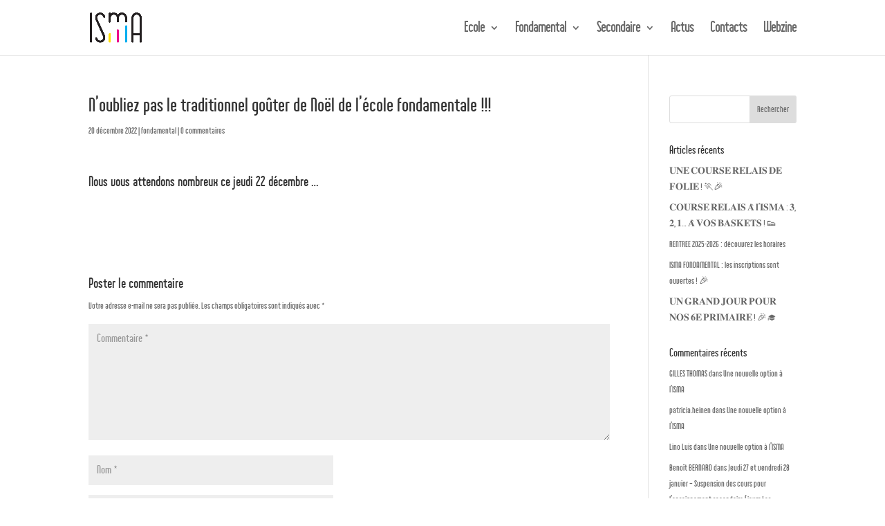

--- FILE ---
content_type: text/html; charset=UTF-8
request_url: https://isma-arlon.be/noubliez-pas-notre-traditionnel-gouter-de-noel/
body_size: 11277
content:
<!DOCTYPE html>
<html lang="fr-FR">
<head>
	<meta charset="UTF-8" />
<meta http-equiv="X-UA-Compatible" content="IE=edge">
	<link rel="pingback" href="https://isma-arlon.be/xmlrpc.php" />

	<script type="text/javascript">
		document.documentElement.className = 'js';
	</script>

	<title>N&#8217;oubliez pas le traditionnel goûter de Noël de l&#8217;école fondamentale  !!! | Isma Arlon</title>
<script id="diviarea-loader">window.DiviPopupData=window.DiviAreaConfig={"zIndex":1000000,"animateSpeed":400,"triggerClassPrefix":"show-popup-","idAttrib":"data-popup","modalIndicatorClass":"is-modal","blockingIndicatorClass":"is-blocking","defaultShowCloseButton":true,"withCloseClass":"with-close","noCloseClass":"no-close","triggerCloseClass":"close","singletonClass":"single","darkModeClass":"dark","noShadowClass":"no-shadow","altCloseClass":"close-alt","popupSelector":".et_pb_section.popup","initializeOnEvent":"et_pb_after_init_modules","popupWrapperClass":"area-outer-wrap","fullHeightClass":"full-height","openPopupClass":"da-overlay-visible","overlayClass":"da-overlay","exitIndicatorClass":"on-exit","hoverTriggerClass":"on-hover","clickTriggerClass":"on-click","onExitDelay":2000,"notMobileClass":"not-mobile","notTabletClass":"not-tablet","notDesktopClass":"not-desktop","baseContext":"body","activePopupClass":"is-open","closeButtonClass":"da-close","withLoaderClass":"with-loader","debug":false,"ajaxUrl":"https:\/\/isma-arlon.be\/wp-admin\/admin-ajax.php","sys":[]};var divimode_loader=function(){"use strict";!function(t){t.DiviArea=t.DiviPopup={loaded:!1};var n=t.DiviArea,i=n.Hooks={},o={};function r(t,n,i){var r,e,c;if("string"==typeof t)if(o[t]){if(n)if((r=o[t])&&i)for(c=r.length;c--;)(e=r[c]).callback===n&&e.context===i&&(r[c]=!1);else for(c=r.length;c--;)r[c].callback===n&&(r[c]=!1)}else o[t]=[]}function e(t,n,i,r){if("string"==typeof t){var e={callback:n,priority:i,context:r},c=o[t];c?(c.push(e),c=function(t){var n,i,o,r,e=t.length;for(r=1;r<e;r++)for(n=t[r],i=r;i>0;i--)(o=t[i-1]).priority>n.priority&&(t[i]=o,t[i-1]=n);return t}(c)):c=[e],o[t]=c}}function c(t,n,i){"string"==typeof n&&(n=[n]);var r,e,c=[];for(r=0;r<n.length;r++)Array.prototype.push.apply(c,o[n[r]]);for(e=0;e<c.length;e++){var a=void 0;c[e]&&"function"==typeof c[e].callback&&("filter"===t?void 0!==(a=c[e].callback.apply(c[e].context,i))&&(i[0]=a):c[e].callback.apply(c[e].context,i))}if("filter"===t)return i[0]}i.silent=function(){return i},n.removeFilter=i.removeFilter=function(t,n){r(t,n)},n.removeAction=i.removeAction=function(t,n){r(t,n)},n.applyFilters=i.applyFilters=function(t){for(var n=[],i=arguments.length-1;i-- >0;)n[i]=arguments[i+1];return c("filter",t,n)},n.doAction=i.doAction=function(t){for(var n=[],i=arguments.length-1;i-- >0;)n[i]=arguments[i+1];c("action",t,n)},n.addFilter=i.addFilter=function(n,i,o,r){e(n,i,parseInt(o||10,10),r||t)},n.addAction=i.addAction=function(n,i,o,r){e(n,i,parseInt(o||10,10),r||t)},n.addActionOnce=i.addActionOnce=function(n,i,o,c){e(n,i,parseInt(o||10,10),c||t),e(n,(function(){r(n,i)}),1+parseInt(o||10,10),c||t)}}(window);return{}}();
</script><meta name='robots' content='max-image-preview:large' />
	<style>img:is([sizes="auto" i], [sizes^="auto," i]) { contain-intrinsic-size: 3000px 1500px }</style>
	<script type="text/javascript">
			let jqueryParams=[],jQuery=function(r){return jqueryParams=[...jqueryParams,r],jQuery},$=function(r){return jqueryParams=[...jqueryParams,r],$};window.jQuery=jQuery,window.$=jQuery;let customHeadScripts=!1;jQuery.fn=jQuery.prototype={},$.fn=jQuery.prototype={},jQuery.noConflict=function(r){if(window.jQuery)return jQuery=window.jQuery,$=window.jQuery,customHeadScripts=!0,jQuery.noConflict},jQuery.ready=function(r){jqueryParams=[...jqueryParams,r]},$.ready=function(r){jqueryParams=[...jqueryParams,r]},jQuery.load=function(r){jqueryParams=[...jqueryParams,r]},$.load=function(r){jqueryParams=[...jqueryParams,r]},jQuery.fn.ready=function(r){jqueryParams=[...jqueryParams,r]},$.fn.ready=function(r){jqueryParams=[...jqueryParams,r]};</script><link rel='dns-prefetch' href='//fonts.googleapis.com' />
<link rel="alternate" type="application/rss+xml" title="Isma Arlon &raquo; Flux" href="https://isma-arlon.be/feed/" />
<link rel="alternate" type="application/rss+xml" title="Isma Arlon &raquo; Flux des commentaires" href="https://isma-arlon.be/comments/feed/" />
<link rel="alternate" type="application/rss+xml" title="Isma Arlon &raquo; N&#8217;oubliez pas le traditionnel goûter de Noël de l&#8217;école fondamentale  !!! Flux des commentaires" href="https://isma-arlon.be/noubliez-pas-notre-traditionnel-gouter-de-noel/feed/" />
<meta content="ISMA v.0.0.1" name="generator"/><link rel='stylesheet' id='wp-block-library-css' href='https://isma-arlon.be/wp-includes/css/dist/block-library/style.min.css?ver=6.7.4' type='text/css' media='all' />
<style id='wp-block-library-theme-inline-css' type='text/css'>
.wp-block-audio :where(figcaption){color:#555;font-size:13px;text-align:center}.is-dark-theme .wp-block-audio :where(figcaption){color:#ffffffa6}.wp-block-audio{margin:0 0 1em}.wp-block-code{border:1px solid #ccc;border-radius:4px;font-family:Menlo,Consolas,monaco,monospace;padding:.8em 1em}.wp-block-embed :where(figcaption){color:#555;font-size:13px;text-align:center}.is-dark-theme .wp-block-embed :where(figcaption){color:#ffffffa6}.wp-block-embed{margin:0 0 1em}.blocks-gallery-caption{color:#555;font-size:13px;text-align:center}.is-dark-theme .blocks-gallery-caption{color:#ffffffa6}:root :where(.wp-block-image figcaption){color:#555;font-size:13px;text-align:center}.is-dark-theme :root :where(.wp-block-image figcaption){color:#ffffffa6}.wp-block-image{margin:0 0 1em}.wp-block-pullquote{border-bottom:4px solid;border-top:4px solid;color:currentColor;margin-bottom:1.75em}.wp-block-pullquote cite,.wp-block-pullquote footer,.wp-block-pullquote__citation{color:currentColor;font-size:.8125em;font-style:normal;text-transform:uppercase}.wp-block-quote{border-left:.25em solid;margin:0 0 1.75em;padding-left:1em}.wp-block-quote cite,.wp-block-quote footer{color:currentColor;font-size:.8125em;font-style:normal;position:relative}.wp-block-quote:where(.has-text-align-right){border-left:none;border-right:.25em solid;padding-left:0;padding-right:1em}.wp-block-quote:where(.has-text-align-center){border:none;padding-left:0}.wp-block-quote.is-large,.wp-block-quote.is-style-large,.wp-block-quote:where(.is-style-plain){border:none}.wp-block-search .wp-block-search__label{font-weight:700}.wp-block-search__button{border:1px solid #ccc;padding:.375em .625em}:where(.wp-block-group.has-background){padding:1.25em 2.375em}.wp-block-separator.has-css-opacity{opacity:.4}.wp-block-separator{border:none;border-bottom:2px solid;margin-left:auto;margin-right:auto}.wp-block-separator.has-alpha-channel-opacity{opacity:1}.wp-block-separator:not(.is-style-wide):not(.is-style-dots){width:100px}.wp-block-separator.has-background:not(.is-style-dots){border-bottom:none;height:1px}.wp-block-separator.has-background:not(.is-style-wide):not(.is-style-dots){height:2px}.wp-block-table{margin:0 0 1em}.wp-block-table td,.wp-block-table th{word-break:normal}.wp-block-table :where(figcaption){color:#555;font-size:13px;text-align:center}.is-dark-theme .wp-block-table :where(figcaption){color:#ffffffa6}.wp-block-video :where(figcaption){color:#555;font-size:13px;text-align:center}.is-dark-theme .wp-block-video :where(figcaption){color:#ffffffa6}.wp-block-video{margin:0 0 1em}:root :where(.wp-block-template-part.has-background){margin-bottom:0;margin-top:0;padding:1.25em 2.375em}
</style>
<style id='global-styles-inline-css' type='text/css'>
:root{--wp--preset--aspect-ratio--square: 1;--wp--preset--aspect-ratio--4-3: 4/3;--wp--preset--aspect-ratio--3-4: 3/4;--wp--preset--aspect-ratio--3-2: 3/2;--wp--preset--aspect-ratio--2-3: 2/3;--wp--preset--aspect-ratio--16-9: 16/9;--wp--preset--aspect-ratio--9-16: 9/16;--wp--preset--color--black: #000000;--wp--preset--color--cyan-bluish-gray: #abb8c3;--wp--preset--color--white: #ffffff;--wp--preset--color--pale-pink: #f78da7;--wp--preset--color--vivid-red: #cf2e2e;--wp--preset--color--luminous-vivid-orange: #ff6900;--wp--preset--color--luminous-vivid-amber: #fcb900;--wp--preset--color--light-green-cyan: #7bdcb5;--wp--preset--color--vivid-green-cyan: #00d084;--wp--preset--color--pale-cyan-blue: #8ed1fc;--wp--preset--color--vivid-cyan-blue: #0693e3;--wp--preset--color--vivid-purple: #9b51e0;--wp--preset--gradient--vivid-cyan-blue-to-vivid-purple: linear-gradient(135deg,rgba(6,147,227,1) 0%,rgb(155,81,224) 100%);--wp--preset--gradient--light-green-cyan-to-vivid-green-cyan: linear-gradient(135deg,rgb(122,220,180) 0%,rgb(0,208,130) 100%);--wp--preset--gradient--luminous-vivid-amber-to-luminous-vivid-orange: linear-gradient(135deg,rgba(252,185,0,1) 0%,rgba(255,105,0,1) 100%);--wp--preset--gradient--luminous-vivid-orange-to-vivid-red: linear-gradient(135deg,rgba(255,105,0,1) 0%,rgb(207,46,46) 100%);--wp--preset--gradient--very-light-gray-to-cyan-bluish-gray: linear-gradient(135deg,rgb(238,238,238) 0%,rgb(169,184,195) 100%);--wp--preset--gradient--cool-to-warm-spectrum: linear-gradient(135deg,rgb(74,234,220) 0%,rgb(151,120,209) 20%,rgb(207,42,186) 40%,rgb(238,44,130) 60%,rgb(251,105,98) 80%,rgb(254,248,76) 100%);--wp--preset--gradient--blush-light-purple: linear-gradient(135deg,rgb(255,206,236) 0%,rgb(152,150,240) 100%);--wp--preset--gradient--blush-bordeaux: linear-gradient(135deg,rgb(254,205,165) 0%,rgb(254,45,45) 50%,rgb(107,0,62) 100%);--wp--preset--gradient--luminous-dusk: linear-gradient(135deg,rgb(255,203,112) 0%,rgb(199,81,192) 50%,rgb(65,88,208) 100%);--wp--preset--gradient--pale-ocean: linear-gradient(135deg,rgb(255,245,203) 0%,rgb(182,227,212) 50%,rgb(51,167,181) 100%);--wp--preset--gradient--electric-grass: linear-gradient(135deg,rgb(202,248,128) 0%,rgb(113,206,126) 100%);--wp--preset--gradient--midnight: linear-gradient(135deg,rgb(2,3,129) 0%,rgb(40,116,252) 100%);--wp--preset--font-size--small: 13px;--wp--preset--font-size--medium: 20px;--wp--preset--font-size--large: 36px;--wp--preset--font-size--x-large: 42px;--wp--preset--spacing--20: 0.44rem;--wp--preset--spacing--30: 0.67rem;--wp--preset--spacing--40: 1rem;--wp--preset--spacing--50: 1.5rem;--wp--preset--spacing--60: 2.25rem;--wp--preset--spacing--70: 3.38rem;--wp--preset--spacing--80: 5.06rem;--wp--preset--shadow--natural: 6px 6px 9px rgba(0, 0, 0, 0.2);--wp--preset--shadow--deep: 12px 12px 50px rgba(0, 0, 0, 0.4);--wp--preset--shadow--sharp: 6px 6px 0px rgba(0, 0, 0, 0.2);--wp--preset--shadow--outlined: 6px 6px 0px -3px rgba(255, 255, 255, 1), 6px 6px rgba(0, 0, 0, 1);--wp--preset--shadow--crisp: 6px 6px 0px rgba(0, 0, 0, 1);}:root { --wp--style--global--content-size: 823px;--wp--style--global--wide-size: 1080px; }:where(body) { margin: 0; }.wp-site-blocks > .alignleft { float: left; margin-right: 2em; }.wp-site-blocks > .alignright { float: right; margin-left: 2em; }.wp-site-blocks > .aligncenter { justify-content: center; margin-left: auto; margin-right: auto; }:where(.is-layout-flex){gap: 0.5em;}:where(.is-layout-grid){gap: 0.5em;}.is-layout-flow > .alignleft{float: left;margin-inline-start: 0;margin-inline-end: 2em;}.is-layout-flow > .alignright{float: right;margin-inline-start: 2em;margin-inline-end: 0;}.is-layout-flow > .aligncenter{margin-left: auto !important;margin-right: auto !important;}.is-layout-constrained > .alignleft{float: left;margin-inline-start: 0;margin-inline-end: 2em;}.is-layout-constrained > .alignright{float: right;margin-inline-start: 2em;margin-inline-end: 0;}.is-layout-constrained > .aligncenter{margin-left: auto !important;margin-right: auto !important;}.is-layout-constrained > :where(:not(.alignleft):not(.alignright):not(.alignfull)){max-width: var(--wp--style--global--content-size);margin-left: auto !important;margin-right: auto !important;}.is-layout-constrained > .alignwide{max-width: var(--wp--style--global--wide-size);}body .is-layout-flex{display: flex;}.is-layout-flex{flex-wrap: wrap;align-items: center;}.is-layout-flex > :is(*, div){margin: 0;}body .is-layout-grid{display: grid;}.is-layout-grid > :is(*, div){margin: 0;}body{padding-top: 0px;padding-right: 0px;padding-bottom: 0px;padding-left: 0px;}a:where(:not(.wp-element-button)){text-decoration: underline;}:root :where(.wp-element-button, .wp-block-button__link){background-color: #32373c;border-width: 0;color: #fff;font-family: inherit;font-size: inherit;line-height: inherit;padding: calc(0.667em + 2px) calc(1.333em + 2px);text-decoration: none;}.has-black-color{color: var(--wp--preset--color--black) !important;}.has-cyan-bluish-gray-color{color: var(--wp--preset--color--cyan-bluish-gray) !important;}.has-white-color{color: var(--wp--preset--color--white) !important;}.has-pale-pink-color{color: var(--wp--preset--color--pale-pink) !important;}.has-vivid-red-color{color: var(--wp--preset--color--vivid-red) !important;}.has-luminous-vivid-orange-color{color: var(--wp--preset--color--luminous-vivid-orange) !important;}.has-luminous-vivid-amber-color{color: var(--wp--preset--color--luminous-vivid-amber) !important;}.has-light-green-cyan-color{color: var(--wp--preset--color--light-green-cyan) !important;}.has-vivid-green-cyan-color{color: var(--wp--preset--color--vivid-green-cyan) !important;}.has-pale-cyan-blue-color{color: var(--wp--preset--color--pale-cyan-blue) !important;}.has-vivid-cyan-blue-color{color: var(--wp--preset--color--vivid-cyan-blue) !important;}.has-vivid-purple-color{color: var(--wp--preset--color--vivid-purple) !important;}.has-black-background-color{background-color: var(--wp--preset--color--black) !important;}.has-cyan-bluish-gray-background-color{background-color: var(--wp--preset--color--cyan-bluish-gray) !important;}.has-white-background-color{background-color: var(--wp--preset--color--white) !important;}.has-pale-pink-background-color{background-color: var(--wp--preset--color--pale-pink) !important;}.has-vivid-red-background-color{background-color: var(--wp--preset--color--vivid-red) !important;}.has-luminous-vivid-orange-background-color{background-color: var(--wp--preset--color--luminous-vivid-orange) !important;}.has-luminous-vivid-amber-background-color{background-color: var(--wp--preset--color--luminous-vivid-amber) !important;}.has-light-green-cyan-background-color{background-color: var(--wp--preset--color--light-green-cyan) !important;}.has-vivid-green-cyan-background-color{background-color: var(--wp--preset--color--vivid-green-cyan) !important;}.has-pale-cyan-blue-background-color{background-color: var(--wp--preset--color--pale-cyan-blue) !important;}.has-vivid-cyan-blue-background-color{background-color: var(--wp--preset--color--vivid-cyan-blue) !important;}.has-vivid-purple-background-color{background-color: var(--wp--preset--color--vivid-purple) !important;}.has-black-border-color{border-color: var(--wp--preset--color--black) !important;}.has-cyan-bluish-gray-border-color{border-color: var(--wp--preset--color--cyan-bluish-gray) !important;}.has-white-border-color{border-color: var(--wp--preset--color--white) !important;}.has-pale-pink-border-color{border-color: var(--wp--preset--color--pale-pink) !important;}.has-vivid-red-border-color{border-color: var(--wp--preset--color--vivid-red) !important;}.has-luminous-vivid-orange-border-color{border-color: var(--wp--preset--color--luminous-vivid-orange) !important;}.has-luminous-vivid-amber-border-color{border-color: var(--wp--preset--color--luminous-vivid-amber) !important;}.has-light-green-cyan-border-color{border-color: var(--wp--preset--color--light-green-cyan) !important;}.has-vivid-green-cyan-border-color{border-color: var(--wp--preset--color--vivid-green-cyan) !important;}.has-pale-cyan-blue-border-color{border-color: var(--wp--preset--color--pale-cyan-blue) !important;}.has-vivid-cyan-blue-border-color{border-color: var(--wp--preset--color--vivid-cyan-blue) !important;}.has-vivid-purple-border-color{border-color: var(--wp--preset--color--vivid-purple) !important;}.has-vivid-cyan-blue-to-vivid-purple-gradient-background{background: var(--wp--preset--gradient--vivid-cyan-blue-to-vivid-purple) !important;}.has-light-green-cyan-to-vivid-green-cyan-gradient-background{background: var(--wp--preset--gradient--light-green-cyan-to-vivid-green-cyan) !important;}.has-luminous-vivid-amber-to-luminous-vivid-orange-gradient-background{background: var(--wp--preset--gradient--luminous-vivid-amber-to-luminous-vivid-orange) !important;}.has-luminous-vivid-orange-to-vivid-red-gradient-background{background: var(--wp--preset--gradient--luminous-vivid-orange-to-vivid-red) !important;}.has-very-light-gray-to-cyan-bluish-gray-gradient-background{background: var(--wp--preset--gradient--very-light-gray-to-cyan-bluish-gray) !important;}.has-cool-to-warm-spectrum-gradient-background{background: var(--wp--preset--gradient--cool-to-warm-spectrum) !important;}.has-blush-light-purple-gradient-background{background: var(--wp--preset--gradient--blush-light-purple) !important;}.has-blush-bordeaux-gradient-background{background: var(--wp--preset--gradient--blush-bordeaux) !important;}.has-luminous-dusk-gradient-background{background: var(--wp--preset--gradient--luminous-dusk) !important;}.has-pale-ocean-gradient-background{background: var(--wp--preset--gradient--pale-ocean) !important;}.has-electric-grass-gradient-background{background: var(--wp--preset--gradient--electric-grass) !important;}.has-midnight-gradient-background{background: var(--wp--preset--gradient--midnight) !important;}.has-small-font-size{font-size: var(--wp--preset--font-size--small) !important;}.has-medium-font-size{font-size: var(--wp--preset--font-size--medium) !important;}.has-large-font-size{font-size: var(--wp--preset--font-size--large) !important;}.has-x-large-font-size{font-size: var(--wp--preset--font-size--x-large) !important;}
:where(.wp-block-post-template.is-layout-flex){gap: 1.25em;}:where(.wp-block-post-template.is-layout-grid){gap: 1.25em;}
:where(.wp-block-columns.is-layout-flex){gap: 2em;}:where(.wp-block-columns.is-layout-grid){gap: 2em;}
:root :where(.wp-block-pullquote){font-size: 1.5em;line-height: 1.6;}
</style>
<link rel='stylesheet' id='css-divi-area-css' href='https://isma-arlon.be/wp-content/plugins/popups-for-divi/styles/front.min.css?ver=3.0.6' type='text/css' media='all' />
<style id='css-divi-area-inline-css' type='text/css'>
.et_pb_section.popup{display:none}
</style>
<link rel='stylesheet' id='et-divi-open-sans-css' href='https://fonts.googleapis.com/css?family=Open+Sans:300italic,400italic,600italic,700italic,800italic,400,300,600,700,800&#038;subset=latin,latin-ext&#038;display=swap' type='text/css' media='all' />
<link rel='stylesheet' id='divi-style-parent-css' href='https://isma-arlon.be/wp-content/themes/Divi/style-static.min.css?ver=4.25.1' type='text/css' media='all' />
<link rel='stylesheet' id='divi-style-pum-css' href='https://isma-arlon.be/wp-content/themes/isma/style.css?ver=4.25.1' type='text/css' media='all' />
<script type="text/javascript" src="https://isma-arlon.be/wp-includes/js/jquery/jquery.min.js?ver=3.7.1" id="jquery-core-js"></script>
<script type="text/javascript" src="https://isma-arlon.be/wp-includes/js/jquery/jquery-migrate.min.js?ver=3.4.1" id="jquery-migrate-js"></script>
<script type="text/javascript" id="jquery-js-after">
/* <![CDATA[ */
jqueryParams.length&&$.each(jqueryParams,function(e,r){if("function"==typeof r){var n=String(r);n.replace("$","jQuery");var a=new Function("return "+n)();$(document).ready(a)}});
/* ]]> */
</script>
<script type="text/javascript" src="https://isma-arlon.be/wp-content/plugins/popups-for-divi/scripts/ie-compat.min.js?ver=3.0.6" id="dap-ie-js"></script>
<script type="text/javascript" src="https://isma-arlon.be/wp-content/themes/isma/js/main.js?ver=6.7.4" id="main-js-js"></script>
<link rel="https://api.w.org/" href="https://isma-arlon.be/wp-json/" /><link rel="alternate" title="JSON" type="application/json" href="https://isma-arlon.be/wp-json/wp/v2/posts/10505" /><link rel="EditURI" type="application/rsd+xml" title="RSD" href="https://isma-arlon.be/xmlrpc.php?rsd" />
<meta name="generator" content="WordPress 6.7.4" />
<link rel="canonical" href="https://isma-arlon.be/noubliez-pas-notre-traditionnel-gouter-de-noel/" />
<link rel='shortlink' href='https://isma-arlon.be/?p=10505' />
<link rel="alternate" title="oEmbed (JSON)" type="application/json+oembed" href="https://isma-arlon.be/wp-json/oembed/1.0/embed?url=https%3A%2F%2Fisma-arlon.be%2Fnoubliez-pas-notre-traditionnel-gouter-de-noel%2F" />
<link rel="alternate" title="oEmbed (XML)" type="text/xml+oembed" href="https://isma-arlon.be/wp-json/oembed/1.0/embed?url=https%3A%2F%2Fisma-arlon.be%2Fnoubliez-pas-notre-traditionnel-gouter-de-noel%2F&#038;format=xml" />
        <script type='text/javascript'>
            if (typeof ajaxurl === 'undefined') {
                var ajaxurl = 'https://isma-arlon.be/wp-admin/admin-ajax.php';
            }
            if (typeof resturl === 'undefined') {
                var resturl = 'https://isma-arlon.be/wp-json/';
            }
        </script>
        <meta name="viewport" content="width=device-width, initial-scale=1.0, maximum-scale=1.0, user-scalable=0" /><!-- Global site tag (gtag.js) - Google Analytics -->
<script async src="https://www.googletagmanager.com/gtag/js?id=UA-150088722-1"></script>
<script>
  window.dataLayer = window.dataLayer || [];
  function gtag(){dataLayer.push(arguments);}
  gtag('js', new Date());

  gtag('config', 'UA-150088722-1');
</script>

<!-- Google Tag Manager -->
<script>(function(w,d,s,l,i){w[l]=w[l]||[];w[l].push({'gtm.start':
new Date().getTime(),event:'gtm.js'});var f=d.getElementsByTagName(s)[0],
j=d.createElement(s),dl=l!='dataLayer'?'&l='+l:'';j.async=true;j.src=
'https://www.googletagmanager.com/gtm.js?id='+i+dl;f.parentNode.insertBefore(j,f);
})(window,document,'script','dataLayer','GTM-N23VBJ4');</script>
<!-- End Google Tag Manager -->

<script src="https://kit.fontawesome.com/2505c8d6a7.js"></script>

<script>
jQuery(function($){
    $('.et_pb_accordion .et_pb_toggle_open').addClass('et_pb_toggle_close').removeClass('et_pb_toggle_open');

    $('.et_pb_accordion .et_pb_toggle').click(function() {
      $this = $(this);
      setTimeout(function(){
         $this.closest('.et_pb_accordion').removeClass('et_pb_accordion_toggling');
      },700);
    });
	
	$('.show-cycle').hide();
	$('.active-show-cycle').click(function(){
		$('.show-cycle').slideToggle(400);
	});
	
	$('.second-cycle').hide();
	$('.active-second-cycle').click(function(){
		$('.second-cycle').slideToggle(400);
	});
	
	$('.hide-1-step').hide();
	$('.hide-1-step-active').click(function(){
		$('.hide-1-step').slideToggle(400);
	});
	
	$('.hide-2C-step').hide();
	$('.hide-2C-step-active').click(function(){
		$('.hide-2C-step').slideToggle(400);
	});
	
	$('.hide-2S-step').hide();
	$('.hide-2S-step-active').click(function(){
		$('.hide-2S-step').slideToggle(400);
	});
	
	$('.hide-3-step').hide();
	$('.hide-3-step-active').click(function(){
		$('.hide-3-step').slideToggle(400);
	});
	
	$('.hide-4-step').hide();
	$('.hide-4-step-active').click(function(){
		$('.hide-4-step').slideToggle(400);
	});
	
	$('.hide-5-step').hide();
	$('.hide-5-step-active').click(function(){
		$('.hide-5-step').slideToggle(400);
	});
	
	$('.hide-6-step').hide();
	$('.hide-6-step-active').click(function(){
		$('.hide-6-step').slideToggle(400);
	});
	
	$('.option-23').hide();
	$('.active-option-23').click(function(){
		$('.option-23').slideToggle(400);
	});
	
	$('.option-1').hide();
	$('.active-option-1').click(function(){
		$('.option-1').slideToggle(400);
	});
	
	$('.hide-sec-pres-step').hide();
	$('.hide-sec-pres-step-active').each(function() {
		var $el = $(this);
		
		$el.on('click', function() {
			console.log('ok');
			$el.parent('.et_pb_column').find('.hide-sec-pres-step').slideToggle(400);
		});
	});
});
</script><link rel="icon" href="https://isma-arlon.be/wp-content/uploads/2019/01/cropped-favicon-150x150.png" sizes="32x32" />
<link rel="icon" href="https://isma-arlon.be/wp-content/uploads/2019/01/cropped-favicon-300x300.png" sizes="192x192" />
<link rel="apple-touch-icon" href="https://isma-arlon.be/wp-content/uploads/2019/01/cropped-favicon-300x300.png" />
<meta name="msapplication-TileImage" content="https://isma-arlon.be/wp-content/uploads/2019/01/cropped-favicon-300x300.png" />
<link rel="stylesheet" id="et-divi-customizer-global-cached-inline-styles" href="https://isma-arlon.be/wp-content/et-cache/global/et-divi-customizer-global.min.css?ver=1765124763" /></head>
<body data-rsssl=1 class="post-template-default single single-post postid-10505 single-format-standard et_pb_button_helper_class et_fixed_nav et_show_nav et_pb_show_title et_primary_nav_dropdown_animation_slide et_secondary_nav_dropdown_animation_fade et_header_style_left et_pb_footer_columns4 et_cover_background et_pb_gutter osx et_pb_gutters3 et_right_sidebar et_divi_theme et-db">
	<div id="page-container">

	
	
			<header id="main-header" data-height-onload="66">
			<div class="container clearfix et_menu_container">
							<div class="logo_container">
					<span class="logo_helper"></span>
					<a href="https://isma-arlon.be/">
						<img src="https://isma-arlon.be/wp-content/uploads/2018/12/isma-logo-sans-baseline.png" width="945" height="551" alt="Isma Arlon" id="logo" data-height-percentage="55" />
					</a>
				</div>
							<div id="et-top-navigation" data-height="66" data-fixed-height="40">
											<nav id="top-menu-nav">
						<ul id="top-menu" class="nav"><li id="menu-item-90" class="menu-item menu-item-type-post_type menu-item-object-page menu-item-has-children menu-item-90"><a href="https://isma-arlon.be/ecole/">Ecole</a>
<ul class="sub-menu">
	<li id="menu-item-1219" class="menu-item menu-item-type-custom menu-item-object-custom menu-item-1219"><a href="/ecole#qui">Qui sommes-nous ?</a></li>
	<li id="menu-item-1317" class="menu-item menu-item-type-custom menu-item-object-custom menu-item-1317"><a href="/ecole#vision">Vision</a></li>
	<li id="menu-item-1318" class="menu-item menu-item-type-custom menu-item-object-custom menu-item-1318"><a href="/ecole#valeurs">Valeurs</a></li>
	<li id="menu-item-1319" class="menu-item menu-item-type-custom menu-item-object-custom menu-item-1319"><a href="/ecole#histoire">Histoire</a></li>
	<li id="menu-item-1320" class="menu-item menu-item-type-custom menu-item-object-custom menu-item-1320"><a href="/ecole#po">Pouvoir Organisateur</a></li>
	<li id="menu-item-1321" class="menu-item menu-item-type-custom menu-item-object-custom menu-item-1321"><a href="/ecole#anciens">Anciens élèves</a></li>
	<li id="menu-item-1322" class="menu-item menu-item-type-custom menu-item-object-custom menu-item-1322"><a href="/ecole#partenaires">Partenaires</a></li>
	<li id="menu-item-12419" class="menu-item menu-item-type-custom menu-item-object-custom menu-item-12419"><a href="https://isma-arlon.be/ecole/#RGPD">RGPD</a></li>
</ul>
</li>
<li id="menu-item-1107" class="menu-item menu-item-type-post_type menu-item-object-page menu-item-has-children menu-item-1107"><a href="https://isma-arlon.be/fondamental/">Fondamental</a>
<ul class="sub-menu">
	<li id="menu-item-1538" class="menu-item menu-item-type-custom menu-item-object-custom menu-item-1538"><a href="/fondamental#offre">Offre d&#8217;enseignement</a></li>
	<li id="menu-item-1539" class="menu-item menu-item-type-custom menu-item-object-custom menu-item-1539"><a href="/fondamental#atouts">Nos atouts</a></li>
	<li id="menu-item-8060" class="menu-item menu-item-type-custom menu-item-object-custom menu-item-8060"><a href="/fondamental#visites-virtuelles">Visites virtuelles</a></li>
	<li id="menu-item-1540" class="menu-item menu-item-type-custom menu-item-object-custom menu-item-1540"><a href="/fondamental#equipe">Equipe éducative</a></li>
	<li id="menu-item-1541" class="menu-item menu-item-type-custom menu-item-object-custom menu-item-1541"><a href="/fondamental#inscription">Inscriptions</a></li>
	<li id="menu-item-1542" class="menu-item menu-item-type-custom menu-item-object-custom menu-item-1542"><a href="/fondamental#viepratique">Vie pratique</a></li>
	<li id="menu-item-1543" class="menu-item menu-item-type-custom menu-item-object-custom menu-item-1543"><a href="/fondamental#absences">Absences</a></li>
	<li id="menu-item-1544" class="menu-item menu-item-type-custom menu-item-object-custom menu-item-1544"><a href="/fondamental#frais">Frais scolaires</a></li>
	<li id="menu-item-1545" class="menu-item menu-item-type-custom menu-item-object-custom menu-item-1545"><a href="/fondamental#documents">Documents</a></li>
	<li id="menu-item-1546" class="menu-item menu-item-type-custom menu-item-object-custom menu-item-1546"><a href="/fondamental#photos">Infrastructures en photo</a></li>
	<li id="menu-item-6182" class="menu-item menu-item-type-custom menu-item-object-custom menu-item-6182"><a href="/fondamental#covid">Calendrier Scolaire 2024-2025</a></li>
</ul>
</li>
<li id="menu-item-1873" class="menu-item menu-item-type-post_type menu-item-object-page menu-item-has-children menu-item-1873"><a href="https://isma-arlon.be/secondaire/">Secondaire</a>
<ul class="sub-menu">
	<li id="menu-item-2046" class="menu-item menu-item-type-custom menu-item-object-custom menu-item-2046"><a href="/secondaire#offres">Offre d&#8217;enseignement</a></li>
	<li id="menu-item-2047" class="menu-item menu-item-type-custom menu-item-object-custom menu-item-2047"><a href="/secondaire#atouts">Nos atouts</a></li>
	<li id="menu-item-2048" class="menu-item menu-item-type-custom menu-item-object-custom menu-item-2048"><a href="/secondaire#inscription">Inscriptions</a></li>
	<li id="menu-item-2050" class="menu-item menu-item-type-custom menu-item-object-custom menu-item-2050"><a href="/secondaire#viepratique">Vie pratique</a></li>
	<li id="menu-item-2049" class="menu-item menu-item-type-custom menu-item-object-custom menu-item-2049"><a href="/secondaire#documents">Documents</a></li>
</ul>
</li>
<li id="menu-item-2376" class="menu-item menu-item-type-post_type menu-item-object-page menu-item-2376"><a href="https://isma-arlon.be/blog/">Actus</a></li>
<li id="menu-item-2211" class="menu-item menu-item-type-post_type menu-item-object-page menu-item-2211"><a href="https://isma-arlon.be/contact/">Contacts</a></li>
<li id="menu-item-2600" class="menu-item menu-item-type-custom menu-item-object-custom menu-item-2600"><a target="_blank" href="http://mag.isma-arlon.be/">Webzine</a></li>
</ul>						</nav>
					
					
					
					
					<div id="et_mobile_nav_menu">
				<div class="mobile_nav closed">
					<span class="select_page">Sélectionner une page</span>
					<span class="mobile_menu_bar mobile_menu_bar_toggle"></span>
				</div>
			</div>				</div> <!-- #et-top-navigation -->
			</div> <!-- .container -->
					</header> <!-- #main-header -->
			<div id="et-main-area">
	
<div id="main-content">
		<div class="container">
		<div id="content-area" class="clearfix">
			<div id="left-area">
											<article id="post-10505" class="et_pb_post post-10505 post type-post status-publish format-standard hentry category-fondamental">
											<div class="et_post_meta_wrapper">
							<h1 class="entry-title">N&#8217;oubliez pas le traditionnel goûter de Noël de l&#8217;école fondamentale  !!!</h1>

						<p class="post-meta"><span class="published">20 décembre 2022</span> | <a href="https://isma-arlon.be/category/fondamental/" rel="category tag">fondamental</a> | <span class="comments-number"><a href="https://isma-arlon.be/noubliez-pas-notre-traditionnel-gouter-de-noel/#respond">0 commentaires</a></span></p>
												</div>
				
					<div class="entry-content">
					<h3>Nous vous attendons nombreux ce jeudi 22 décembre &#8230;</h3>
<p>&nbsp;</p>
					</div>
					<div class="et_post_meta_wrapper">
					

<section id="comment-wrap">
		   <div id="comment-section" class="nocomments">
		  
		  	   </div>
					<div id="respond" class="comment-respond">
		<h3 id="reply-title" class="comment-reply-title"><span>Poster le commentaire</span> <small><a rel="nofollow" id="cancel-comment-reply-link" href="/noubliez-pas-notre-traditionnel-gouter-de-noel/#respond" style="display:none;">Annuler la réponse</a></small></h3><form action="https://isma-arlon.be/wp-comments-post.php" method="post" id="commentform" class="comment-form"><p class="comment-notes"><span id="email-notes">Votre adresse e-mail ne sera pas publiée.</span> <span class="required-field-message">Les champs obligatoires sont indiqués avec <span class="required">*</span></span></p><p class="comment-form-comment"><label for="comment">Commentaire <span class="required">*</span></label> <textarea autocomplete="new-password"  id="h94e0cce0a"  name="h94e0cce0a"   cols="45" rows="8" maxlength="65525" required="required"></textarea><textarea id="comment" aria-label="hp-comment" aria-hidden="true" name="comment" autocomplete="new-password" style="padding:0 !important;clip:rect(1px, 1px, 1px, 1px) !important;position:absolute !important;white-space:nowrap !important;height:1px !important;width:1px !important;overflow:hidden !important;" tabindex="-1"></textarea><script data-noptimize>document.getElementById("comment").setAttribute( "id", "a368b01defa8ecf8e7ecd2b893a8fba9" );document.getElementById("h94e0cce0a").setAttribute( "id", "comment" );</script></p><p class="comment-form-author"><label for="author">Nom <span class="required">*</span></label> <input id="author" name="author" type="text" value="" size="30" maxlength="245" autocomplete="name" required="required" /></p>
<p class="comment-form-email"><label for="email">E-mail <span class="required">*</span></label> <input id="email" name="email" type="text" value="" size="30" maxlength="100" aria-describedby="email-notes" autocomplete="email" required="required" /></p>
<p class="comment-form-url"><label for="url">Site web</label> <input id="url" name="url" type="text" value="" size="30" maxlength="200" autocomplete="url" /></p>
<p class="form-submit"><input name="submit" type="submit" id="submit" class="submit et_pb_button" value="Poster le commentaire" /> <input type='hidden' name='comment_post_ID' value='10505' id='comment_post_ID' />
<input type='hidden' name='comment_parent' id='comment_parent' value='0' />
</p></form>	</div><!-- #respond -->
		</section>					</div>
				</article>

						</div>

				<div id="sidebar">
		<div id="search-2" class="et_pb_widget widget_search"><form role="search" method="get" id="searchform" class="searchform" action="https://isma-arlon.be/">
				<div>
					<label class="screen-reader-text" for="s">Rechercher :</label>
					<input type="text" value="" name="s" id="s" />
					<input type="submit" id="searchsubmit" value="Rechercher" />
				</div>
			</form></div>
		<div id="recent-posts-2" class="et_pb_widget widget_recent_entries">
		<h4 class="widgettitle">Articles récents</h4>
		<ul>
											<li>
					<a href="https://isma-arlon.be/%f0%9d%90%94%f0%9d%90%8d%f0%9d%90%84-%f0%9d%90%82%f0%9d%90%8e%f0%9d%90%94%f0%9d%90%91%f0%9d%90%92%f0%9d%90%84-%f0%9d%90%91%f0%9d%90%84%f0%9d%90%8b%f0%9d%90%80%f0%9d%90%88%f0%9d%90%92-%f0%9d%90%83/">𝐔𝐍𝐄 𝐂𝐎𝐔𝐑𝐒𝐄 𝐑𝐄𝐋𝐀𝐈𝐒 𝐃𝐄 𝐅𝐎𝐋𝐈𝐄 ! 🏃🎉</a>
									</li>
											<li>
					<a href="https://isma-arlon.be/%f0%9d%90%82%f0%9d%90%8e%f0%9d%90%94%f0%9d%90%91%f0%9d%90%92%f0%9d%90%84-%f0%9d%90%91%f0%9d%90%84%f0%9d%90%8b%f0%9d%90%80%f0%9d%90%88%f0%9d%90%92-%f0%9d%90%80-%f0%9d%90%a5%f0%9d%90%88/">𝐂𝐎𝐔𝐑𝐒𝐄 𝐑𝐄𝐋𝐀𝐈𝐒 𝐀̀ 𝐥’𝐈𝐒𝐌𝐀 : 𝟑, 𝟐, 𝟏&#8230; 𝐀̀ 𝐕𝐎𝐒 𝐁𝐀𝐒𝐊𝐄𝐓𝐒 ! 👟</a>
									</li>
											<li>
					<a href="https://isma-arlon.be/isma-secondaire-rentree-scolaire-2025-2026/">RENTREE 2025-2026 : découvrez les horaires</a>
									</li>
											<li>
					<a href="https://isma-arlon.be/isma-fondamental-les-inscriptions-sont-ouvertes-%f0%9f%8e%89/">ISMA FONDAMENTAL : les inscriptions sont ouvertes ! 🎉</a>
									</li>
											<li>
					<a href="https://isma-arlon.be/ceb-2025/">𝐔𝐍 𝐆𝐑𝐀𝐍𝐃 𝐉𝐎𝐔𝐑 𝐏𝐎𝐔𝐑 𝐍𝐎𝐒 𝟔𝐄 𝐏𝐑𝐈𝐌𝐀𝐈𝐑𝐄 ! 🎉🎓</a>
									</li>
					</ul>

		</div><div id="recent-comments-2" class="et_pb_widget widget_recent_comments"><h4 class="widgettitle">Commentaires récents</h4><ul id="recentcomments"><li class="recentcomments"><span class="comment-author-link">GILLES THOMAS</span> dans <a href="https://isma-arlon.be/une-nouvelle-option-a-lisma/#comment-16325">Une nouvelle option à l&#8217;ISMA</a></li><li class="recentcomments"><span class="comment-author-link">patricia.heinen</span> dans <a href="https://isma-arlon.be/une-nouvelle-option-a-lisma/#comment-15263">Une nouvelle option à l&#8217;ISMA</a></li><li class="recentcomments"><span class="comment-author-link">Lino Luis</span> dans <a href="https://isma-arlon.be/une-nouvelle-option-a-lisma/#comment-15067">Une nouvelle option à l&#8217;ISMA</a></li><li class="recentcomments"><span class="comment-author-link">Benoît BERNARD</span> dans <a href="https://isma-arlon.be/jeudi-27-et-vendredi-28-janvier-suspension-des-cours-pour-lenseignement-secondaire-journees-pedagogiques/#comment-6290">Jeudi 27 et vendredi 28 janvier &#8211; Suspension des cours pour l&#8217;enseignement secondaire (journées pédagogiques)</a></li><li class="recentcomments"><span class="comment-author-link">Marie Claire Defrenne</span> dans <a href="https://isma-arlon.be/les-rhetos-sinvestissent-pour-viva-for-life/#comment-4570">Les rhétos s&#8217;investissent pour Viva For Life !</a></li></ul></div><div id="archives-2" class="et_pb_widget widget_archive"><h4 class="widgettitle">Archives</h4>
			<ul>
					<li><a href='https://isma-arlon.be/2025/10/'>octobre 2025</a></li>
	<li><a href='https://isma-arlon.be/2025/09/'>septembre 2025</a></li>
	<li><a href='https://isma-arlon.be/2025/08/'>août 2025</a></li>
	<li><a href='https://isma-arlon.be/2025/07/'>juillet 2025</a></li>
	<li><a href='https://isma-arlon.be/2025/04/'>avril 2025</a></li>
	<li><a href='https://isma-arlon.be/2025/03/'>mars 2025</a></li>
	<li><a href='https://isma-arlon.be/2025/02/'>février 2025</a></li>
	<li><a href='https://isma-arlon.be/2025/01/'>janvier 2025</a></li>
	<li><a href='https://isma-arlon.be/2024/12/'>décembre 2024</a></li>
	<li><a href='https://isma-arlon.be/2024/10/'>octobre 2024</a></li>
	<li><a href='https://isma-arlon.be/2024/09/'>septembre 2024</a></li>
	<li><a href='https://isma-arlon.be/2024/08/'>août 2024</a></li>
	<li><a href='https://isma-arlon.be/2024/07/'>juillet 2024</a></li>
	<li><a href='https://isma-arlon.be/2024/06/'>juin 2024</a></li>
	<li><a href='https://isma-arlon.be/2024/05/'>mai 2024</a></li>
	<li><a href='https://isma-arlon.be/2024/04/'>avril 2024</a></li>
	<li><a href='https://isma-arlon.be/2024/03/'>mars 2024</a></li>
	<li><a href='https://isma-arlon.be/2024/02/'>février 2024</a></li>
	<li><a href='https://isma-arlon.be/2023/12/'>décembre 2023</a></li>
	<li><a href='https://isma-arlon.be/2023/11/'>novembre 2023</a></li>
	<li><a href='https://isma-arlon.be/2023/10/'>octobre 2023</a></li>
	<li><a href='https://isma-arlon.be/2023/09/'>septembre 2023</a></li>
	<li><a href='https://isma-arlon.be/2023/06/'>juin 2023</a></li>
	<li><a href='https://isma-arlon.be/2023/05/'>mai 2023</a></li>
	<li><a href='https://isma-arlon.be/2023/04/'>avril 2023</a></li>
	<li><a href='https://isma-arlon.be/2023/03/'>mars 2023</a></li>
	<li><a href='https://isma-arlon.be/2023/02/'>février 2023</a></li>
	<li><a href='https://isma-arlon.be/2023/01/'>janvier 2023</a></li>
	<li><a href='https://isma-arlon.be/2022/12/'>décembre 2022</a></li>
	<li><a href='https://isma-arlon.be/2022/11/'>novembre 2022</a></li>
	<li><a href='https://isma-arlon.be/2022/09/'>septembre 2022</a></li>
	<li><a href='https://isma-arlon.be/2022/08/'>août 2022</a></li>
	<li><a href='https://isma-arlon.be/2022/07/'>juillet 2022</a></li>
	<li><a href='https://isma-arlon.be/2022/06/'>juin 2022</a></li>
	<li><a href='https://isma-arlon.be/2022/05/'>mai 2022</a></li>
	<li><a href='https://isma-arlon.be/2022/04/'>avril 2022</a></li>
	<li><a href='https://isma-arlon.be/2022/03/'>mars 2022</a></li>
	<li><a href='https://isma-arlon.be/2022/02/'>février 2022</a></li>
	<li><a href='https://isma-arlon.be/2022/01/'>janvier 2022</a></li>
	<li><a href='https://isma-arlon.be/2021/12/'>décembre 2021</a></li>
	<li><a href='https://isma-arlon.be/2021/11/'>novembre 2021</a></li>
	<li><a href='https://isma-arlon.be/2021/10/'>octobre 2021</a></li>
	<li><a href='https://isma-arlon.be/2021/09/'>septembre 2021</a></li>
	<li><a href='https://isma-arlon.be/2021/08/'>août 2021</a></li>
	<li><a href='https://isma-arlon.be/2021/07/'>juillet 2021</a></li>
	<li><a href='https://isma-arlon.be/2021/06/'>juin 2021</a></li>
	<li><a href='https://isma-arlon.be/2021/05/'>mai 2021</a></li>
	<li><a href='https://isma-arlon.be/2021/04/'>avril 2021</a></li>
	<li><a href='https://isma-arlon.be/2021/03/'>mars 2021</a></li>
	<li><a href='https://isma-arlon.be/2021/02/'>février 2021</a></li>
	<li><a href='https://isma-arlon.be/2021/01/'>janvier 2021</a></li>
	<li><a href='https://isma-arlon.be/2020/12/'>décembre 2020</a></li>
	<li><a href='https://isma-arlon.be/2020/10/'>octobre 2020</a></li>
	<li><a href='https://isma-arlon.be/2020/09/'>septembre 2020</a></li>
	<li><a href='https://isma-arlon.be/2020/08/'>août 2020</a></li>
	<li><a href='https://isma-arlon.be/2020/07/'>juillet 2020</a></li>
	<li><a href='https://isma-arlon.be/2020/06/'>juin 2020</a></li>
	<li><a href='https://isma-arlon.be/2020/05/'>mai 2020</a></li>
	<li><a href='https://isma-arlon.be/2020/04/'>avril 2020</a></li>
	<li><a href='https://isma-arlon.be/2020/03/'>mars 2020</a></li>
	<li><a href='https://isma-arlon.be/2020/02/'>février 2020</a></li>
	<li><a href='https://isma-arlon.be/2020/01/'>janvier 2020</a></li>
	<li><a href='https://isma-arlon.be/2019/12/'>décembre 2019</a></li>
	<li><a href='https://isma-arlon.be/2019/11/'>novembre 2019</a></li>
	<li><a href='https://isma-arlon.be/2019/10/'>octobre 2019</a></li>
	<li><a href='https://isma-arlon.be/2019/09/'>septembre 2019</a></li>
	<li><a href='https://isma-arlon.be/2019/08/'>août 2019</a></li>
			</ul>

			</div><div id="categories-2" class="et_pb_widget widget_categories"><h4 class="widgettitle">Catégories</h4>
			<ul>
					<li class="cat-item cat-item-14"><a href="https://isma-arlon.be/category/fondamental/">fondamental</a>
</li>
	<li class="cat-item cat-item-17"><a href="https://isma-arlon.be/category/maternelle/">maternelle</a>
</li>
	<li class="cat-item cat-item-15"><a href="https://isma-arlon.be/category/secondaire/">secondaire</a>
</li>
	<li class="cat-item cat-item-1"><a href="https://isma-arlon.be/category/uncategorized/">Uncategorized</a>
</li>
			</ul>

			</div><div id="meta-2" class="et_pb_widget widget_meta"><h4 class="widgettitle">Méta</h4>
		<ul>
						<li><a href="https://isma-arlon.be/wp-login.php">Connexion</a></li>
			<li><a href="https://isma-arlon.be/feed/">Flux des publications</a></li>
			<li><a href="https://isma-arlon.be/comments/feed/">Flux des commentaires</a></li>

			<li><a href="https://fr.wordpress.org/">Site de WordPress-FR</a></li>
		</ul>

		</div>	</div>
		</div>
	</div>
	</div>


	<span class="et_pb_scroll_top et-pb-icon"></span>


			<footer id="main-footer">
				

		
				<div id="footer-bottom">
					<div class="container clearfix">
				<ul class="et-social-icons">

	<li class="et-social-icon et-social-facebook">
		<a href="#" class="icon">
			<span>Facebook</span>
		</a>
	</li>
	<li class="et-social-icon et-social-twitter">
		<a href="#" class="icon">
			<span>X</span>
		</a>
	</li>
	<li class="et-social-icon et-social-rss">
		<a href="https://isma-arlon.be/feed/" class="icon">
			<span>RSS</span>
		</a>
	</li>

</ul><p id="footer-info">Design de <a href="https://www.elegantthemes.com" title="Premium WordPress Themes">Elegant Themes</a> | Propulsé par <a href="https://www.wordpress.org">WordPress</a></p>					</div>
				</div>
			</footer>
		</div>


	</div>

	<!-- Google Tag Manager (noscript) -->
<noscript><iframe src="https://www.googletagmanager.com/ns.html?id=GTM-N23VBJ4" height="0" width="0" style="display:none;visibility:hidden"></iframe></noscript>
<!-- End Google Tag Manager (noscript) --><script type="text/javascript" src="https://isma-arlon.be/wp-content/plugins/popups-for-divi/scripts/front.min.js?ver=3.0.6" id="js-divi-area-js"></script>
<script type="text/javascript" src="https://isma-arlon.be/wp-includes/js/comment-reply.min.js?ver=6.7.4" id="comment-reply-js" async="async" data-wp-strategy="async"></script>
<script type="text/javascript" id="divi-custom-script-js-extra">
/* <![CDATA[ */
var DIVI = {"item_count":"%d Item","items_count":"%d Items"};
var et_builder_utils_params = {"condition":{"diviTheme":true,"extraTheme":false},"scrollLocations":["app","top"],"builderScrollLocations":{"desktop":"app","tablet":"app","phone":"app"},"onloadScrollLocation":"app","builderType":"fe"};
var et_frontend_scripts = {"builderCssContainerPrefix":"#et-boc","builderCssLayoutPrefix":"#et-boc .et-l"};
var et_pb_custom = {"ajaxurl":"https:\/\/isma-arlon.be\/wp-admin\/admin-ajax.php","images_uri":"https:\/\/isma-arlon.be\/wp-content\/themes\/Divi\/images","builder_images_uri":"https:\/\/isma-arlon.be\/wp-content\/themes\/Divi\/includes\/builder\/images","et_frontend_nonce":"f89e0efa0d","subscription_failed":"Veuillez v\u00e9rifier les champs ci-dessous pour vous assurer que vous avez entr\u00e9 les informations correctes.","et_ab_log_nonce":"97c5828463","fill_message":"S'il vous pla\u00eet, remplissez les champs suivants:","contact_error_message":"Veuillez corriger les erreurs suivantes :","invalid":"E-mail non valide","captcha":"Captcha","prev":"Pr\u00e9c\u00e9dent","previous":"Pr\u00e9c\u00e9dente","next":"Prochaine","wrong_captcha":"Vous avez entr\u00e9 le mauvais num\u00e9ro dans le captcha.","wrong_checkbox":"Case \u00e0 cocher","ignore_waypoints":"no","is_divi_theme_used":"1","widget_search_selector":".widget_search","ab_tests":[],"is_ab_testing_active":"","page_id":"10505","unique_test_id":"","ab_bounce_rate":"5","is_cache_plugin_active":"no","is_shortcode_tracking":"","tinymce_uri":"https:\/\/isma-arlon.be\/wp-content\/themes\/Divi\/includes\/builder\/frontend-builder\/assets\/vendors","accent_color":"#2ea3f2","waypoints_options":{"context":[".pum-overlay"]}};
var et_pb_box_shadow_elements = [];
/* ]]> */
</script>
<script type="text/javascript" src="https://isma-arlon.be/wp-content/themes/Divi/js/scripts.min.js?ver=4.25.1" id="divi-custom-script-js"></script>
<script type="text/javascript" src="https://isma-arlon.be/wp-content/themes/Divi/includes/builder/feature/dynamic-assets/assets/js/jquery.fitvids.js?ver=4.25.1" id="fitvids-js"></script>
<script type="text/javascript" src="https://isma-arlon.be/wp-content/themes/Divi/core/admin/js/common.js?ver=4.25.1" id="et-core-common-js"></script>
</body>
</html>


--- FILE ---
content_type: text/css
request_url: https://isma-arlon.be/wp-content/themes/isma/style.css?ver=4.25.1
body_size: 292
content:
/*!
Theme Name: ISMA
Theme URI: https://www.vous.lu
Version: 0.0.1
Template: Divi
Author: VOUS Agency
Author URI: https://www.vous.lu */

body{
	font-family:'macis';
}

@font-face {
    font-family: 'macis';
    src: url('fonts/macis-100.otf') format('otf'), url('fonts/macis-100.woff') format('woff'), url('fonts/macis-100.woff2') format('woff2');
    font-weight: 100;
    font-style: normal;
}

@font-face {
    font-family: 'macis';
    src: url('fonts/macis-300.otf') format('otf'),url('fonts/macis-300.woff') format('woff'), url('fonts/macis-300.woff2') format('woff2');
    font-weight: 300;
    font-style: normal;
}

@font-face {
    font-family: 'macis';
    src: url('fonts/macis-500.otf') format('otf'),url('fonts/macis-500.woff') format('woff'), url('fonts/macis-500.woff2') format('woff2');
    font-weight: 500;
    font-style: normal;
}

@font-face {
    font-family: 'macis';
    src: url('fonts/macis-700.otf') format('otf'),url('fonts/macis-700.woff') format('woff'), url('fonts/macis-700.woff2') format('woff2');
    font-weight: 700;
    font-style: normal;
}

@font-face {
    font-family: 'macis';
    src: url('fonts/macis-900.otf') format('otf'),url('fonts/macis-900.woff') format('woff'), url('fonts/macis-900.woff2') format('woff2');
    font-weight: 900;
    font-style: normal;
}

.et_header_style_left #et-top-navigation nav>ul>li>a{
    font-weight: 300;
}

.et_pb_fullwidth_header_subhead,
.et_pb_module_header,
.et_pb_text_inner h2{
    font-family:'macis' !important;
}


--- FILE ---
content_type: text/css
request_url: https://isma-arlon.be/wp-content/et-cache/global/et-divi-customizer-global.min.css?ver=1765124763
body_size: 918
content:
#main-header .nav li ul a{color:rgba(0,0,0,0.7)}#top-menu li a{font-size:24px}body.et_vertical_nav .container.et_search_form_container .et-search-form input{font-size:24px!important}#top-menu li a,.et_search_form_container input{letter-spacing:-1px}.et_search_form_container input::-moz-placeholder{letter-spacing:-1px}.et_search_form_container input::-webkit-input-placeholder{letter-spacing:-1px}.et_search_form_container input:-ms-input-placeholder{letter-spacing:-1px}.footer-widget .et_pb_widget div,.footer-widget .et_pb_widget ul,.footer-widget .et_pb_widget ol,.footer-widget .et_pb_widget label{line-height:1.7em}#et-footer-nav .bottom-nav li.current-menu-item a{color:#2ea3f2}body .et_pb_button{}body.et_pb_button_helper_class .et_pb_button,body.et_pb_button_helper_class .et_pb_module.et_pb_button{color:#ffffff}body .et_pb_bg_layout_light.et_pb_button:hover,body .et_pb_bg_layout_light .et_pb_button:hover,body .et_pb_button:hover{color:#ffffff!important;border-radius:0px}@media only screen and (min-width:981px){#logo{max-height:55%}.et_pb_svg_logo #logo{height:55%}.et_header_style_centered.et_hide_primary_logo #main-header:not(.et-fixed-header) .logo_container,.et_header_style_centered.et_hide_fixed_logo #main-header.et-fixed-header .logo_container{height:11.88px}}@media only screen and (min-width:1350px){.et_pb_row{padding:27px 0}.et_pb_section{padding:54px 0}.single.et_pb_pagebuilder_layout.et_full_width_page .et_post_meta_wrapper{padding-top:81px}.et_pb_fullwidth_section{padding:0}}.et_header_style_left #et-top-navigation nav>ul>li>a{font-weight:500}.menu-item{font-weight:400}.item-atout p,.item-atout h4{padding:0 10%}.item-atout h4{margin:24px 0}#footer-bottom{display:none!important}#map{width:100%!important;padding:0!important;margin:0!important;min-width:100%!important}.item-atout{overflow:hidden}@media(max-width:981px){.item--atout--image{min-height:280px}}.titre-menu h3{padding:6px 0}.comment-content{font-family:'Rubik'}.bigwhite{background-color:white}.et-learn-more{font-family:'Rubik',Helvetica,Arial,sans-serif}.et-learn-more h3.heading-more{font-size:18px;color:dimgray;text-shadow:none}.et-box{font-size:16px;font-family:'Rubik'}.page-id-1866 .et_pb_column_4_4 h1{font-size:40px}.page-id-1866 .et_pb_column_4_4 h2{font-size:32px;margin-bottom:24px}.page-id-1866 .et_pb_column_4_4 .wp-video{margin-bottom:48px}@media (max-width:768px){.pum-container{width:90%!important;max-width:500px!important;padding:10px!important}.pum-close{font-size:18px!important;padding:10px 15px!important}}.pum-content img{width:100%!important;height:auto!important}@media (max-width:768px){.pum-container{width:90%!important;max-width:500px!important;padding:10px!important;border:2px solid #FFFFFF!important}.pum-close{font-size:18px!important;padding:10px 15px!important;/* Ajuste les espacements autour du bouton

--- FILE ---
content_type: application/javascript
request_url: https://isma-arlon.be/wp-content/themes/isma/js/main.js?ver=6.7.4
body_size: 70
content:
jQuery(document).ready(function () {
	jQuery('.fondamental-button a').click(function(event) {
		event.preventDefault();

		var index = jQuery('.fondamental-button a').index(jQuery(this));

		jQuery('.fondamental-content').hide();
		jQuery('.fondamental-content').eq(index).show();
	});	
});


--- FILE ---
content_type: text/plain
request_url: https://www.google-analytics.com/j/collect?v=1&_v=j102&a=1792063820&t=pageview&_s=1&dl=https%3A%2F%2Fisma-arlon.be%2Fnoubliez-pas-notre-traditionnel-gouter-de-noel%2F&ul=en-us%40posix&dt=N%E2%80%99oubliez%20pas%20le%20traditionnel%20go%C3%BBter%20de%20No%C3%ABl%20de%20l%E2%80%99%C3%A9cole%20fondamentale%20!!!%20%7C%20Isma%20Arlon&sr=1280x720&vp=1280x720&_u=YEDAAUABAAAAACAAI~&jid=930441218&gjid=1339825169&cid=1493051577.1765729295&tid=UA-150088722-1&_gid=402243054.1765729295&_r=1&_slc=1&gtm=45He5ca1n81N23VBJ4za200&gcd=13l3l3l3l1l1&dma=0&tag_exp=102015665~103116026~103200004~104527907~104528500~104684208~104684211~105391252~115583767~115938465~115938469~116184927~116184929~116217636~116217638~116251938~116251940&z=1526957984
body_size: -450
content:
2,cG-96XXB6HRD1